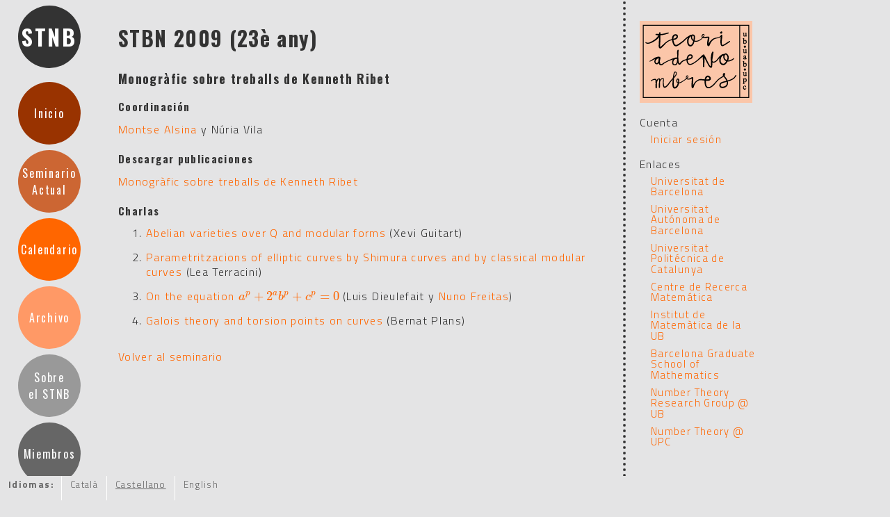

--- FILE ---
content_type: text/html; charset=utf-8
request_url: http://stnb.cat/es/seminaris/2009/temes/22/
body_size: 2255
content:






<html xmlns="http://www.w3.org/1999/xhtml" xml:lang="es" lang="es">
	<head>
		<meta charset="utf-8" />
		<title>STNB - Seminari de Teoria de Nombres de Barcelona - STBN 2009 (23è any) - </title>
		<link href='http://fonts.googleapis.com/css?family=Titillium+Web:300,700|Oswald:400,700' rel='stylesheet' type='text/css'>
		<link rel="stylesheet" media="screen" type="text/css" href="/static/css/stnb-main.css" />
		<link rel="stylesheet" href="//maxcdn.bootstrapcdn.com/font-awesome/4.3.0/css/font-awesome.min.css"></link>
    <script type="text/javascript" src="/static//js/jquery-2.0.3.min.js"></script>
		
		<script type="text/javascript" src="http://cdn.mathjax.org/mathjax/latest/MathJax.js?config=TeX-AMS-MML_HTMLorMML">
			MathJax.Hub.Config({
			  tex2jax: {
			    inlineMath: [['$','$'], ['\\(','\\)']],
			    processEscapes: true
			  }
			});
		</script>
            <script type="text/javascript">
          var _gaq = _gaq || [];
          _gaq.push(['_setAccount', 'UA-36931377-1'],
                    ['_setDomainName', 'stnb.tk'],
                    ['_trackPageview']);
          (function() {
            var ga = document.createElement('script'); ga.type = 'text/javascript'; ga.async = true;
            ga.src = ('https:' == document.location.protocol ? 'https://ssl' : 'http://www') + '.google-analytics.com/ga.js';
            var s = document.getElementsByTagName('script')[0]; s.parentNode.insertBefore(ga, s);
          })();
        </script>
	</head>
	<body class="lleng-es">
		<div id="stnb-outer-wrap">
			<div id="navigation" class="main-block">

				<div id="site-titles">
					<h1 class="site-title"><a href="/es/">STNB</a></h1>
				</div>

				<div id="menu">
					<ul>
						<li><a class="inici" href="/es/">Inicio</a></li>
						<li><a class="seminari-actual" href="/es/seminaris/actual/">Seminario<br />Actual</a></li>
						<li><a class="calendari" href="/es/calendari/">Calendario</a></li>
						<li><a class="arxiu" href="/es/arxiu/">Archivo</a></li>
						<li><a class="sobre-stnb" href="/es/sobre-stnb/">Sobre<br /> el STNB</a></li>
						<li><a class="miembres" href="/es/membres/">Miembros</a></li>
					</ul>
				</div>

			</div>

			<div class="content-wrap main-block">
				<div id="inner-content-wrap">
					<h2>STBN 2009 (23è any)</h2>
					
					
					
					
	<h3>Monogràfic sobre treballs de Kenneth Ribet</h3>

	<h4>Coordinación</h4>

	<p>
		<a href="/es/membres/montse-alsina/">Montse Alsina</a> y Núria Vila
	</p>

	
	<h4>Descargar publicaciones</h4>

	<p>
		<a href="/media/publicacions/publicacions/vol19-monograficRibet.pdf">Monogràfic sobre treballs de Kenneth Ribet</a>
		
	</p>
	

	

	<h4>Charlas</h4>

	<ol class="tema-xerrades">
		
		<li><a href="/es/seminaris/2009/xerrades/139/">Abelian varieties over Q and modular forms</a> (Xevi Guitart)</li>
		
		<li><a href="/es/seminaris/2009/xerrades/140/">Parametritzacions of elliptic curves by Shimura curves and by classical modular curves</a> (Lea Terracini)</li>
		
		<li><a href="/es/seminaris/2009/xerrades/141/">On the equation $a^{p}+2^{a}b^{p}+c^{p}=0$</a> (Luis Dieulefait y <a href="/es/membres/nuno-freitas/">Nuno Freitas</a>)</li>
		
		<li><a href="/es/seminaris/2009/xerrades/142/">Galois theory and torsion points on curves</a> (Bernat Plans)</li>
		
	</ol>

	

	<div class="back-link">
		<p><a href="/es/seminaris/2009/">Volver al seminario</a></p>
	</div>

				</div>
			</div>

			<div id="secondary-column">
				<!--<div id="search">
					<div class="outer">
						<input class="search-box" type="text" name="q" value="Search" />
					</div>
				</div>-->
				
				<div id="stnb-logo">
					<img src="/static/img/tnb-rectangle.png" alt="Teoria de Nombres de Barcelona" border="0" />
				</div>
				
				
				<div id="account" class="block">
					<div class="title">Cuenta </div>
					<ul>
					
						<li><a href="/es/comptes/login/">Iniciar sesión</a></li>
					
					</ul>
				</div>
				
				<div id="institution-links" class="block">
					<div class="title">Enlaces</div>
					<ul>
						<li><a target="_blank" href="http://www.ub.edu/">Universitat de Barcelona</a></li>
						<li><a target="_blank" href="http://www.uab.es/">Universitat Aut&oacute;noma de Barcelona</a></li>
						<li><a target="_blank" href="http://www.upc.edu/">Universitat Polit&eacute;cnica de Catalunya</a></li>
						<li><a target="_blank" href="http://www.crm.es/">Centre de Recerca Matem&aacute;tica</a></li>
						<li><a target="_blank" href="http://www.imub.ub.es/">Institut de Matemàtica de la UB</a></li>
						<li><a target="_blank" href="http://www.bgsmath.cat/">Barcelona Graduate School of Mathematics</a></li>
						<li><a target="_blank" href="http://www.ub.edu/tn/">Number Theory Research Group @ UB</a></li>
						<li><a target="_blank" href="http://recerca.upc.edu/tn/">Number Theory @ UPC</a></li>
					</ul>
				</div>
			</div>

			<div id="language-chooser">
				<div class="title">Idiomas:</div>
				<ul>
					<li><a class="llengua ca" href="/setlang/?language=ca&next=">Català</a></li>
					<li><a class="llengua es current" href="/setlang/?language=es&next=">Castellano</a></li>
					<li><a class="llengua en" href="/setlang/?language=en&next=">English</a></li>
				</ul>
			</div>
			
			<div id="footer">
        Copyright STNB 2026, algunos derechos reservados.
			</div>
		</div>
	</body>
</html>
